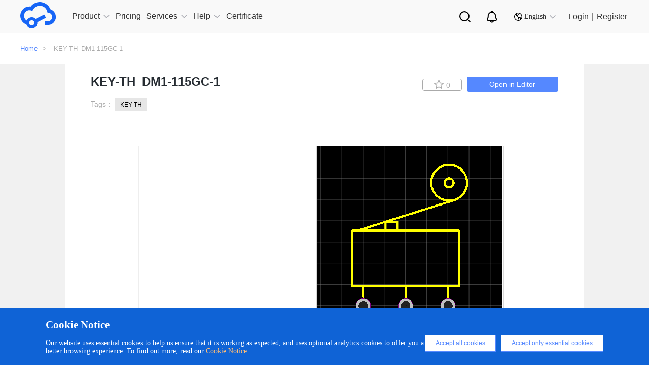

--- FILE ---
content_type: image/svg+xml
request_url: https://easyeda.com/images/icons/youtube.svg?id=2a0bc72d3c39d1851fea
body_size: 1847
content:
<?xml version="1.0" standalone="no"?><!DOCTYPE svg PUBLIC "-//W3C//DTD SVG 1.1//EN" "http://www.w3.org/Graphics/SVG/1.1/DTD/svg11.dtd"><svg t="1584017190132" class="icon" viewBox="0 0 2453 1024" version="1.1" xmlns="http://www.w3.org/2000/svg" p-id="1152" xmlns:xlink="http://www.w3.org/1999/xlink" width="479.1015625" height="200">
<defs><style type="text/css"></style>
</defs>
<path d="M2437.368875 220.776166s-14.450804-100.352803-58.204626-144.508036C2323.769502 18.464916 2261.149353 18.063505 2232.649157 14.852215 2028.330851 0 1721.652685 0 1721.652685 0h-0.802822s-306.678165 0-511.397883 14.852215c-28.500196 3.21129-90.718934 3.612701-146.515093 61.817326-43.753822 44.155233-58.204626 144.508036-58.204625 144.508036s-14.450804 117.613485-14.450804 235.628381v110.388084c0 117.613485 14.450804 235.628381 14.450804 235.628381s14.450804 100.352803 58.204625 144.508036c55.394747 57.803214 128.451588 56.19757 160.965896 62.218737 116.810662 11.239514 496.94708 14.450804 496.94708 14.450804s307.079577-0.401411 511.397883-15.253626c28.500196-3.21129 90.718934-3.612701 146.515092-61.817327 43.753822-44.155233 58.204626-144.508036 58.204626-144.508036s14.450804-117.613485 14.450803-235.628381v-110.388083c0.401411-118.014896-14.049392-235.628381-14.049392-235.628381" fill="#D54029" p-id="1153" data-spm-anchor-id="a313x.7781069.0.i1"></path>
<path d="M915.217562 828.111329h-93.127401v-53.789102C786.765974 814.864759 757.061544 834.935319 724.547236 834.935319c-28.500196 0-48.570757-13.647981-58.204625-37.732653-6.021168-14.852215-10.436691-38.134065-10.436692-71.852607V333.572717h93.127401V734.582517c2.007056 13.647981 8.028224 18.866327 19.66915 18.866327 17.662093 0 33.718542-15.655037 53.387691-43.352411V333.572717H915.217562v494.538612M587.264602 495.341435c0-52.98628-10.436691-92.324579-29.303018-117.613485-24.887495-33.718542-63.422971-47.767934-102.76127-47.767934-44.155233 0-77.873775 13.647981-102.76127 47.767934-18.866327 24.887495-29.303018 65.028616-29.303019 118.014896v175.81811c0 52.584869 9.232458 88.711878 28.098785 113.599373 24.887495 33.718542 65.028616 51.380635 103.965504 51.380635s79.880831-17.662093 104.768326-51.380635c18.866327-24.887495 27.295962-61.014504 27.295962-113.599373v-176.219521m-93.127401 185.853391c4.816935 48.972168-10.436691 73.05684-39.338299 73.05684-28.901607 0-44.155233-24.084673-39.338298-73.05684v-195.888672c-4.816935-48.972168 10.436691-71.852607 39.338298-71.852606 28.901607 0 44.155233 22.880439 39.338299 71.852606v195.888672zM220.374755 558.764406v269.346923H122.430419v-269.346923S20.873383 228.80439 0 167.388475h102.76127l68.641317 257.705998 68.239906-257.705998h102.76127l-122.029008 391.375931" fill="#ffffff" p-id="1154"></path><path d="M2329.389259 598.102705v-99.951392c0-52.183457-10.436691-90.317523-28.901607-115.205017-24.887495-33.317131-60.211682-50.979224-104.366915-50.979224-45.359467 0-80.683653 17.662093-105.97256 50.979224-18.866327 24.887495-29.70443 65.028616-29.704429 117.212073v171.402587c0 51.782046 12.042336 88.310466 30.908663 112.796551 25.690318 33.317131 61.014504 50.176401 107.176793 50.176401s82.69071-17.662093 107.176794-52.98628c10.838103-15.655037 17.662093-33.317131 20.873383-52.98628 0.802822-8.831047 3.21129-28.901607 3.211289-57.803214v-14.049392h-93.127401c0 35.725598 0 56.598981-0.802822 61.415915-5.218346 23.683261-17.662093 35.725598-39.73971 35.725598-30.507252 0-43.352411-22.880439-42.951-67.838495V598.102705h176.219522m-176.219522-127.648765c0-45.760878 12.443748-58.204626 42.148178-58.204626 29.303018 0 40.943944 13.647981 40.943943 59.007448v53.387691h-83.092121v-54.190513zM1918.74559 330.762838c-32.514308 0-65.028616 20.070561-93.528812 55.394747V172.20541h-87.909056v655.905919h87.909056V778.73775c29.70443 36.52842 61.817327 55.394747 93.528812 55.394747 35.324187 0 61.014504-18.866327 73.05684-55.394747 6.021168-20.873383 9.633869-52.584869 9.633869-97.944336v-195.888671c0-46.162289-6.021168-77.873775-12.042336-97.542924-11.640925-36.127009-35.324187-56.598981-70.648373-56.598981m-10.03528 355.248922c0 48.972168-11.640925 67.838495-36.929832 67.838495-14.450804 0-31.310074-7.626813-46.162289-22.479028v-296.642885c14.852215-14.450804 31.711486-22.479028 46.162289-22.479028 25.690318 0 36.929831 14.450804 36.929832 63.422971v210.339475zM1663.849471 828.111329h-93.127401v-53.789102C1535.397883 814.864759 1505.693454 834.935319 1473.179145 834.935319c-28.500196 0-48.570757-13.647981-58.204625-37.732653-6.021168-14.852215-10.436691-38.134065-10.436692-71.852607V338.791062h93.127401v396.192866c2.007056 13.647981 8.028224 18.866327 19.66915 18.866327 17.662093 0 33.718542-15.655037 53.387691-43.352411V338.791062h93.127401v489.320267" fill="#FFFFFF" p-id="1155"></path><path d="M1311.410427 828.111329h-97.944335V265.332811h-102.76127V172.20541h308.28381v93.127401h-107.578205v562.778518" fill="#FFFFFF" p-id="1156"></path></svg>